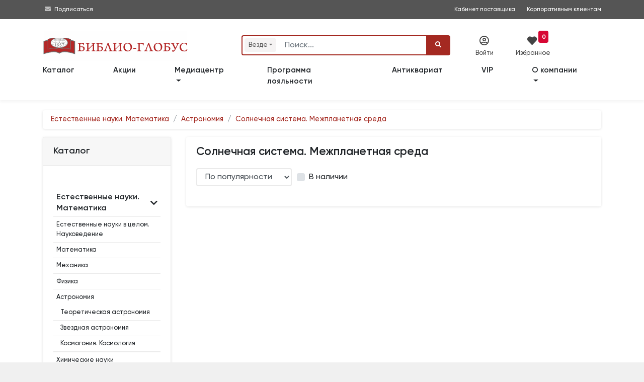

--- FILE ---
content_type: text/html; charset=utf-8
request_url: https://www.google.com/recaptcha/api2/anchor?ar=1&k=6LeAtKsiAAAAAB2-39qRtUXN68LwgjmLeY5q8I33&co=aHR0cHM6Ly93d3cuYmlibGlvLWdsb2J1cy5ydTo0NDM.&hl=en&v=N67nZn4AqZkNcbeMu4prBgzg&size=invisible&anchor-ms=20000&execute-ms=30000&cb=u4ygijhy1iy
body_size: 48636
content:
<!DOCTYPE HTML><html dir="ltr" lang="en"><head><meta http-equiv="Content-Type" content="text/html; charset=UTF-8">
<meta http-equiv="X-UA-Compatible" content="IE=edge">
<title>reCAPTCHA</title>
<style type="text/css">
/* cyrillic-ext */
@font-face {
  font-family: 'Roboto';
  font-style: normal;
  font-weight: 400;
  font-stretch: 100%;
  src: url(//fonts.gstatic.com/s/roboto/v48/KFO7CnqEu92Fr1ME7kSn66aGLdTylUAMa3GUBHMdazTgWw.woff2) format('woff2');
  unicode-range: U+0460-052F, U+1C80-1C8A, U+20B4, U+2DE0-2DFF, U+A640-A69F, U+FE2E-FE2F;
}
/* cyrillic */
@font-face {
  font-family: 'Roboto';
  font-style: normal;
  font-weight: 400;
  font-stretch: 100%;
  src: url(//fonts.gstatic.com/s/roboto/v48/KFO7CnqEu92Fr1ME7kSn66aGLdTylUAMa3iUBHMdazTgWw.woff2) format('woff2');
  unicode-range: U+0301, U+0400-045F, U+0490-0491, U+04B0-04B1, U+2116;
}
/* greek-ext */
@font-face {
  font-family: 'Roboto';
  font-style: normal;
  font-weight: 400;
  font-stretch: 100%;
  src: url(//fonts.gstatic.com/s/roboto/v48/KFO7CnqEu92Fr1ME7kSn66aGLdTylUAMa3CUBHMdazTgWw.woff2) format('woff2');
  unicode-range: U+1F00-1FFF;
}
/* greek */
@font-face {
  font-family: 'Roboto';
  font-style: normal;
  font-weight: 400;
  font-stretch: 100%;
  src: url(//fonts.gstatic.com/s/roboto/v48/KFO7CnqEu92Fr1ME7kSn66aGLdTylUAMa3-UBHMdazTgWw.woff2) format('woff2');
  unicode-range: U+0370-0377, U+037A-037F, U+0384-038A, U+038C, U+038E-03A1, U+03A3-03FF;
}
/* math */
@font-face {
  font-family: 'Roboto';
  font-style: normal;
  font-weight: 400;
  font-stretch: 100%;
  src: url(//fonts.gstatic.com/s/roboto/v48/KFO7CnqEu92Fr1ME7kSn66aGLdTylUAMawCUBHMdazTgWw.woff2) format('woff2');
  unicode-range: U+0302-0303, U+0305, U+0307-0308, U+0310, U+0312, U+0315, U+031A, U+0326-0327, U+032C, U+032F-0330, U+0332-0333, U+0338, U+033A, U+0346, U+034D, U+0391-03A1, U+03A3-03A9, U+03B1-03C9, U+03D1, U+03D5-03D6, U+03F0-03F1, U+03F4-03F5, U+2016-2017, U+2034-2038, U+203C, U+2040, U+2043, U+2047, U+2050, U+2057, U+205F, U+2070-2071, U+2074-208E, U+2090-209C, U+20D0-20DC, U+20E1, U+20E5-20EF, U+2100-2112, U+2114-2115, U+2117-2121, U+2123-214F, U+2190, U+2192, U+2194-21AE, U+21B0-21E5, U+21F1-21F2, U+21F4-2211, U+2213-2214, U+2216-22FF, U+2308-230B, U+2310, U+2319, U+231C-2321, U+2336-237A, U+237C, U+2395, U+239B-23B7, U+23D0, U+23DC-23E1, U+2474-2475, U+25AF, U+25B3, U+25B7, U+25BD, U+25C1, U+25CA, U+25CC, U+25FB, U+266D-266F, U+27C0-27FF, U+2900-2AFF, U+2B0E-2B11, U+2B30-2B4C, U+2BFE, U+3030, U+FF5B, U+FF5D, U+1D400-1D7FF, U+1EE00-1EEFF;
}
/* symbols */
@font-face {
  font-family: 'Roboto';
  font-style: normal;
  font-weight: 400;
  font-stretch: 100%;
  src: url(//fonts.gstatic.com/s/roboto/v48/KFO7CnqEu92Fr1ME7kSn66aGLdTylUAMaxKUBHMdazTgWw.woff2) format('woff2');
  unicode-range: U+0001-000C, U+000E-001F, U+007F-009F, U+20DD-20E0, U+20E2-20E4, U+2150-218F, U+2190, U+2192, U+2194-2199, U+21AF, U+21E6-21F0, U+21F3, U+2218-2219, U+2299, U+22C4-22C6, U+2300-243F, U+2440-244A, U+2460-24FF, U+25A0-27BF, U+2800-28FF, U+2921-2922, U+2981, U+29BF, U+29EB, U+2B00-2BFF, U+4DC0-4DFF, U+FFF9-FFFB, U+10140-1018E, U+10190-1019C, U+101A0, U+101D0-101FD, U+102E0-102FB, U+10E60-10E7E, U+1D2C0-1D2D3, U+1D2E0-1D37F, U+1F000-1F0FF, U+1F100-1F1AD, U+1F1E6-1F1FF, U+1F30D-1F30F, U+1F315, U+1F31C, U+1F31E, U+1F320-1F32C, U+1F336, U+1F378, U+1F37D, U+1F382, U+1F393-1F39F, U+1F3A7-1F3A8, U+1F3AC-1F3AF, U+1F3C2, U+1F3C4-1F3C6, U+1F3CA-1F3CE, U+1F3D4-1F3E0, U+1F3ED, U+1F3F1-1F3F3, U+1F3F5-1F3F7, U+1F408, U+1F415, U+1F41F, U+1F426, U+1F43F, U+1F441-1F442, U+1F444, U+1F446-1F449, U+1F44C-1F44E, U+1F453, U+1F46A, U+1F47D, U+1F4A3, U+1F4B0, U+1F4B3, U+1F4B9, U+1F4BB, U+1F4BF, U+1F4C8-1F4CB, U+1F4D6, U+1F4DA, U+1F4DF, U+1F4E3-1F4E6, U+1F4EA-1F4ED, U+1F4F7, U+1F4F9-1F4FB, U+1F4FD-1F4FE, U+1F503, U+1F507-1F50B, U+1F50D, U+1F512-1F513, U+1F53E-1F54A, U+1F54F-1F5FA, U+1F610, U+1F650-1F67F, U+1F687, U+1F68D, U+1F691, U+1F694, U+1F698, U+1F6AD, U+1F6B2, U+1F6B9-1F6BA, U+1F6BC, U+1F6C6-1F6CF, U+1F6D3-1F6D7, U+1F6E0-1F6EA, U+1F6F0-1F6F3, U+1F6F7-1F6FC, U+1F700-1F7FF, U+1F800-1F80B, U+1F810-1F847, U+1F850-1F859, U+1F860-1F887, U+1F890-1F8AD, U+1F8B0-1F8BB, U+1F8C0-1F8C1, U+1F900-1F90B, U+1F93B, U+1F946, U+1F984, U+1F996, U+1F9E9, U+1FA00-1FA6F, U+1FA70-1FA7C, U+1FA80-1FA89, U+1FA8F-1FAC6, U+1FACE-1FADC, U+1FADF-1FAE9, U+1FAF0-1FAF8, U+1FB00-1FBFF;
}
/* vietnamese */
@font-face {
  font-family: 'Roboto';
  font-style: normal;
  font-weight: 400;
  font-stretch: 100%;
  src: url(//fonts.gstatic.com/s/roboto/v48/KFO7CnqEu92Fr1ME7kSn66aGLdTylUAMa3OUBHMdazTgWw.woff2) format('woff2');
  unicode-range: U+0102-0103, U+0110-0111, U+0128-0129, U+0168-0169, U+01A0-01A1, U+01AF-01B0, U+0300-0301, U+0303-0304, U+0308-0309, U+0323, U+0329, U+1EA0-1EF9, U+20AB;
}
/* latin-ext */
@font-face {
  font-family: 'Roboto';
  font-style: normal;
  font-weight: 400;
  font-stretch: 100%;
  src: url(//fonts.gstatic.com/s/roboto/v48/KFO7CnqEu92Fr1ME7kSn66aGLdTylUAMa3KUBHMdazTgWw.woff2) format('woff2');
  unicode-range: U+0100-02BA, U+02BD-02C5, U+02C7-02CC, U+02CE-02D7, U+02DD-02FF, U+0304, U+0308, U+0329, U+1D00-1DBF, U+1E00-1E9F, U+1EF2-1EFF, U+2020, U+20A0-20AB, U+20AD-20C0, U+2113, U+2C60-2C7F, U+A720-A7FF;
}
/* latin */
@font-face {
  font-family: 'Roboto';
  font-style: normal;
  font-weight: 400;
  font-stretch: 100%;
  src: url(//fonts.gstatic.com/s/roboto/v48/KFO7CnqEu92Fr1ME7kSn66aGLdTylUAMa3yUBHMdazQ.woff2) format('woff2');
  unicode-range: U+0000-00FF, U+0131, U+0152-0153, U+02BB-02BC, U+02C6, U+02DA, U+02DC, U+0304, U+0308, U+0329, U+2000-206F, U+20AC, U+2122, U+2191, U+2193, U+2212, U+2215, U+FEFF, U+FFFD;
}
/* cyrillic-ext */
@font-face {
  font-family: 'Roboto';
  font-style: normal;
  font-weight: 500;
  font-stretch: 100%;
  src: url(//fonts.gstatic.com/s/roboto/v48/KFO7CnqEu92Fr1ME7kSn66aGLdTylUAMa3GUBHMdazTgWw.woff2) format('woff2');
  unicode-range: U+0460-052F, U+1C80-1C8A, U+20B4, U+2DE0-2DFF, U+A640-A69F, U+FE2E-FE2F;
}
/* cyrillic */
@font-face {
  font-family: 'Roboto';
  font-style: normal;
  font-weight: 500;
  font-stretch: 100%;
  src: url(//fonts.gstatic.com/s/roboto/v48/KFO7CnqEu92Fr1ME7kSn66aGLdTylUAMa3iUBHMdazTgWw.woff2) format('woff2');
  unicode-range: U+0301, U+0400-045F, U+0490-0491, U+04B0-04B1, U+2116;
}
/* greek-ext */
@font-face {
  font-family: 'Roboto';
  font-style: normal;
  font-weight: 500;
  font-stretch: 100%;
  src: url(//fonts.gstatic.com/s/roboto/v48/KFO7CnqEu92Fr1ME7kSn66aGLdTylUAMa3CUBHMdazTgWw.woff2) format('woff2');
  unicode-range: U+1F00-1FFF;
}
/* greek */
@font-face {
  font-family: 'Roboto';
  font-style: normal;
  font-weight: 500;
  font-stretch: 100%;
  src: url(//fonts.gstatic.com/s/roboto/v48/KFO7CnqEu92Fr1ME7kSn66aGLdTylUAMa3-UBHMdazTgWw.woff2) format('woff2');
  unicode-range: U+0370-0377, U+037A-037F, U+0384-038A, U+038C, U+038E-03A1, U+03A3-03FF;
}
/* math */
@font-face {
  font-family: 'Roboto';
  font-style: normal;
  font-weight: 500;
  font-stretch: 100%;
  src: url(//fonts.gstatic.com/s/roboto/v48/KFO7CnqEu92Fr1ME7kSn66aGLdTylUAMawCUBHMdazTgWw.woff2) format('woff2');
  unicode-range: U+0302-0303, U+0305, U+0307-0308, U+0310, U+0312, U+0315, U+031A, U+0326-0327, U+032C, U+032F-0330, U+0332-0333, U+0338, U+033A, U+0346, U+034D, U+0391-03A1, U+03A3-03A9, U+03B1-03C9, U+03D1, U+03D5-03D6, U+03F0-03F1, U+03F4-03F5, U+2016-2017, U+2034-2038, U+203C, U+2040, U+2043, U+2047, U+2050, U+2057, U+205F, U+2070-2071, U+2074-208E, U+2090-209C, U+20D0-20DC, U+20E1, U+20E5-20EF, U+2100-2112, U+2114-2115, U+2117-2121, U+2123-214F, U+2190, U+2192, U+2194-21AE, U+21B0-21E5, U+21F1-21F2, U+21F4-2211, U+2213-2214, U+2216-22FF, U+2308-230B, U+2310, U+2319, U+231C-2321, U+2336-237A, U+237C, U+2395, U+239B-23B7, U+23D0, U+23DC-23E1, U+2474-2475, U+25AF, U+25B3, U+25B7, U+25BD, U+25C1, U+25CA, U+25CC, U+25FB, U+266D-266F, U+27C0-27FF, U+2900-2AFF, U+2B0E-2B11, U+2B30-2B4C, U+2BFE, U+3030, U+FF5B, U+FF5D, U+1D400-1D7FF, U+1EE00-1EEFF;
}
/* symbols */
@font-face {
  font-family: 'Roboto';
  font-style: normal;
  font-weight: 500;
  font-stretch: 100%;
  src: url(//fonts.gstatic.com/s/roboto/v48/KFO7CnqEu92Fr1ME7kSn66aGLdTylUAMaxKUBHMdazTgWw.woff2) format('woff2');
  unicode-range: U+0001-000C, U+000E-001F, U+007F-009F, U+20DD-20E0, U+20E2-20E4, U+2150-218F, U+2190, U+2192, U+2194-2199, U+21AF, U+21E6-21F0, U+21F3, U+2218-2219, U+2299, U+22C4-22C6, U+2300-243F, U+2440-244A, U+2460-24FF, U+25A0-27BF, U+2800-28FF, U+2921-2922, U+2981, U+29BF, U+29EB, U+2B00-2BFF, U+4DC0-4DFF, U+FFF9-FFFB, U+10140-1018E, U+10190-1019C, U+101A0, U+101D0-101FD, U+102E0-102FB, U+10E60-10E7E, U+1D2C0-1D2D3, U+1D2E0-1D37F, U+1F000-1F0FF, U+1F100-1F1AD, U+1F1E6-1F1FF, U+1F30D-1F30F, U+1F315, U+1F31C, U+1F31E, U+1F320-1F32C, U+1F336, U+1F378, U+1F37D, U+1F382, U+1F393-1F39F, U+1F3A7-1F3A8, U+1F3AC-1F3AF, U+1F3C2, U+1F3C4-1F3C6, U+1F3CA-1F3CE, U+1F3D4-1F3E0, U+1F3ED, U+1F3F1-1F3F3, U+1F3F5-1F3F7, U+1F408, U+1F415, U+1F41F, U+1F426, U+1F43F, U+1F441-1F442, U+1F444, U+1F446-1F449, U+1F44C-1F44E, U+1F453, U+1F46A, U+1F47D, U+1F4A3, U+1F4B0, U+1F4B3, U+1F4B9, U+1F4BB, U+1F4BF, U+1F4C8-1F4CB, U+1F4D6, U+1F4DA, U+1F4DF, U+1F4E3-1F4E6, U+1F4EA-1F4ED, U+1F4F7, U+1F4F9-1F4FB, U+1F4FD-1F4FE, U+1F503, U+1F507-1F50B, U+1F50D, U+1F512-1F513, U+1F53E-1F54A, U+1F54F-1F5FA, U+1F610, U+1F650-1F67F, U+1F687, U+1F68D, U+1F691, U+1F694, U+1F698, U+1F6AD, U+1F6B2, U+1F6B9-1F6BA, U+1F6BC, U+1F6C6-1F6CF, U+1F6D3-1F6D7, U+1F6E0-1F6EA, U+1F6F0-1F6F3, U+1F6F7-1F6FC, U+1F700-1F7FF, U+1F800-1F80B, U+1F810-1F847, U+1F850-1F859, U+1F860-1F887, U+1F890-1F8AD, U+1F8B0-1F8BB, U+1F8C0-1F8C1, U+1F900-1F90B, U+1F93B, U+1F946, U+1F984, U+1F996, U+1F9E9, U+1FA00-1FA6F, U+1FA70-1FA7C, U+1FA80-1FA89, U+1FA8F-1FAC6, U+1FACE-1FADC, U+1FADF-1FAE9, U+1FAF0-1FAF8, U+1FB00-1FBFF;
}
/* vietnamese */
@font-face {
  font-family: 'Roboto';
  font-style: normal;
  font-weight: 500;
  font-stretch: 100%;
  src: url(//fonts.gstatic.com/s/roboto/v48/KFO7CnqEu92Fr1ME7kSn66aGLdTylUAMa3OUBHMdazTgWw.woff2) format('woff2');
  unicode-range: U+0102-0103, U+0110-0111, U+0128-0129, U+0168-0169, U+01A0-01A1, U+01AF-01B0, U+0300-0301, U+0303-0304, U+0308-0309, U+0323, U+0329, U+1EA0-1EF9, U+20AB;
}
/* latin-ext */
@font-face {
  font-family: 'Roboto';
  font-style: normal;
  font-weight: 500;
  font-stretch: 100%;
  src: url(//fonts.gstatic.com/s/roboto/v48/KFO7CnqEu92Fr1ME7kSn66aGLdTylUAMa3KUBHMdazTgWw.woff2) format('woff2');
  unicode-range: U+0100-02BA, U+02BD-02C5, U+02C7-02CC, U+02CE-02D7, U+02DD-02FF, U+0304, U+0308, U+0329, U+1D00-1DBF, U+1E00-1E9F, U+1EF2-1EFF, U+2020, U+20A0-20AB, U+20AD-20C0, U+2113, U+2C60-2C7F, U+A720-A7FF;
}
/* latin */
@font-face {
  font-family: 'Roboto';
  font-style: normal;
  font-weight: 500;
  font-stretch: 100%;
  src: url(//fonts.gstatic.com/s/roboto/v48/KFO7CnqEu92Fr1ME7kSn66aGLdTylUAMa3yUBHMdazQ.woff2) format('woff2');
  unicode-range: U+0000-00FF, U+0131, U+0152-0153, U+02BB-02BC, U+02C6, U+02DA, U+02DC, U+0304, U+0308, U+0329, U+2000-206F, U+20AC, U+2122, U+2191, U+2193, U+2212, U+2215, U+FEFF, U+FFFD;
}
/* cyrillic-ext */
@font-face {
  font-family: 'Roboto';
  font-style: normal;
  font-weight: 900;
  font-stretch: 100%;
  src: url(//fonts.gstatic.com/s/roboto/v48/KFO7CnqEu92Fr1ME7kSn66aGLdTylUAMa3GUBHMdazTgWw.woff2) format('woff2');
  unicode-range: U+0460-052F, U+1C80-1C8A, U+20B4, U+2DE0-2DFF, U+A640-A69F, U+FE2E-FE2F;
}
/* cyrillic */
@font-face {
  font-family: 'Roboto';
  font-style: normal;
  font-weight: 900;
  font-stretch: 100%;
  src: url(//fonts.gstatic.com/s/roboto/v48/KFO7CnqEu92Fr1ME7kSn66aGLdTylUAMa3iUBHMdazTgWw.woff2) format('woff2');
  unicode-range: U+0301, U+0400-045F, U+0490-0491, U+04B0-04B1, U+2116;
}
/* greek-ext */
@font-face {
  font-family: 'Roboto';
  font-style: normal;
  font-weight: 900;
  font-stretch: 100%;
  src: url(//fonts.gstatic.com/s/roboto/v48/KFO7CnqEu92Fr1ME7kSn66aGLdTylUAMa3CUBHMdazTgWw.woff2) format('woff2');
  unicode-range: U+1F00-1FFF;
}
/* greek */
@font-face {
  font-family: 'Roboto';
  font-style: normal;
  font-weight: 900;
  font-stretch: 100%;
  src: url(//fonts.gstatic.com/s/roboto/v48/KFO7CnqEu92Fr1ME7kSn66aGLdTylUAMa3-UBHMdazTgWw.woff2) format('woff2');
  unicode-range: U+0370-0377, U+037A-037F, U+0384-038A, U+038C, U+038E-03A1, U+03A3-03FF;
}
/* math */
@font-face {
  font-family: 'Roboto';
  font-style: normal;
  font-weight: 900;
  font-stretch: 100%;
  src: url(//fonts.gstatic.com/s/roboto/v48/KFO7CnqEu92Fr1ME7kSn66aGLdTylUAMawCUBHMdazTgWw.woff2) format('woff2');
  unicode-range: U+0302-0303, U+0305, U+0307-0308, U+0310, U+0312, U+0315, U+031A, U+0326-0327, U+032C, U+032F-0330, U+0332-0333, U+0338, U+033A, U+0346, U+034D, U+0391-03A1, U+03A3-03A9, U+03B1-03C9, U+03D1, U+03D5-03D6, U+03F0-03F1, U+03F4-03F5, U+2016-2017, U+2034-2038, U+203C, U+2040, U+2043, U+2047, U+2050, U+2057, U+205F, U+2070-2071, U+2074-208E, U+2090-209C, U+20D0-20DC, U+20E1, U+20E5-20EF, U+2100-2112, U+2114-2115, U+2117-2121, U+2123-214F, U+2190, U+2192, U+2194-21AE, U+21B0-21E5, U+21F1-21F2, U+21F4-2211, U+2213-2214, U+2216-22FF, U+2308-230B, U+2310, U+2319, U+231C-2321, U+2336-237A, U+237C, U+2395, U+239B-23B7, U+23D0, U+23DC-23E1, U+2474-2475, U+25AF, U+25B3, U+25B7, U+25BD, U+25C1, U+25CA, U+25CC, U+25FB, U+266D-266F, U+27C0-27FF, U+2900-2AFF, U+2B0E-2B11, U+2B30-2B4C, U+2BFE, U+3030, U+FF5B, U+FF5D, U+1D400-1D7FF, U+1EE00-1EEFF;
}
/* symbols */
@font-face {
  font-family: 'Roboto';
  font-style: normal;
  font-weight: 900;
  font-stretch: 100%;
  src: url(//fonts.gstatic.com/s/roboto/v48/KFO7CnqEu92Fr1ME7kSn66aGLdTylUAMaxKUBHMdazTgWw.woff2) format('woff2');
  unicode-range: U+0001-000C, U+000E-001F, U+007F-009F, U+20DD-20E0, U+20E2-20E4, U+2150-218F, U+2190, U+2192, U+2194-2199, U+21AF, U+21E6-21F0, U+21F3, U+2218-2219, U+2299, U+22C4-22C6, U+2300-243F, U+2440-244A, U+2460-24FF, U+25A0-27BF, U+2800-28FF, U+2921-2922, U+2981, U+29BF, U+29EB, U+2B00-2BFF, U+4DC0-4DFF, U+FFF9-FFFB, U+10140-1018E, U+10190-1019C, U+101A0, U+101D0-101FD, U+102E0-102FB, U+10E60-10E7E, U+1D2C0-1D2D3, U+1D2E0-1D37F, U+1F000-1F0FF, U+1F100-1F1AD, U+1F1E6-1F1FF, U+1F30D-1F30F, U+1F315, U+1F31C, U+1F31E, U+1F320-1F32C, U+1F336, U+1F378, U+1F37D, U+1F382, U+1F393-1F39F, U+1F3A7-1F3A8, U+1F3AC-1F3AF, U+1F3C2, U+1F3C4-1F3C6, U+1F3CA-1F3CE, U+1F3D4-1F3E0, U+1F3ED, U+1F3F1-1F3F3, U+1F3F5-1F3F7, U+1F408, U+1F415, U+1F41F, U+1F426, U+1F43F, U+1F441-1F442, U+1F444, U+1F446-1F449, U+1F44C-1F44E, U+1F453, U+1F46A, U+1F47D, U+1F4A3, U+1F4B0, U+1F4B3, U+1F4B9, U+1F4BB, U+1F4BF, U+1F4C8-1F4CB, U+1F4D6, U+1F4DA, U+1F4DF, U+1F4E3-1F4E6, U+1F4EA-1F4ED, U+1F4F7, U+1F4F9-1F4FB, U+1F4FD-1F4FE, U+1F503, U+1F507-1F50B, U+1F50D, U+1F512-1F513, U+1F53E-1F54A, U+1F54F-1F5FA, U+1F610, U+1F650-1F67F, U+1F687, U+1F68D, U+1F691, U+1F694, U+1F698, U+1F6AD, U+1F6B2, U+1F6B9-1F6BA, U+1F6BC, U+1F6C6-1F6CF, U+1F6D3-1F6D7, U+1F6E0-1F6EA, U+1F6F0-1F6F3, U+1F6F7-1F6FC, U+1F700-1F7FF, U+1F800-1F80B, U+1F810-1F847, U+1F850-1F859, U+1F860-1F887, U+1F890-1F8AD, U+1F8B0-1F8BB, U+1F8C0-1F8C1, U+1F900-1F90B, U+1F93B, U+1F946, U+1F984, U+1F996, U+1F9E9, U+1FA00-1FA6F, U+1FA70-1FA7C, U+1FA80-1FA89, U+1FA8F-1FAC6, U+1FACE-1FADC, U+1FADF-1FAE9, U+1FAF0-1FAF8, U+1FB00-1FBFF;
}
/* vietnamese */
@font-face {
  font-family: 'Roboto';
  font-style: normal;
  font-weight: 900;
  font-stretch: 100%;
  src: url(//fonts.gstatic.com/s/roboto/v48/KFO7CnqEu92Fr1ME7kSn66aGLdTylUAMa3OUBHMdazTgWw.woff2) format('woff2');
  unicode-range: U+0102-0103, U+0110-0111, U+0128-0129, U+0168-0169, U+01A0-01A1, U+01AF-01B0, U+0300-0301, U+0303-0304, U+0308-0309, U+0323, U+0329, U+1EA0-1EF9, U+20AB;
}
/* latin-ext */
@font-face {
  font-family: 'Roboto';
  font-style: normal;
  font-weight: 900;
  font-stretch: 100%;
  src: url(//fonts.gstatic.com/s/roboto/v48/KFO7CnqEu92Fr1ME7kSn66aGLdTylUAMa3KUBHMdazTgWw.woff2) format('woff2');
  unicode-range: U+0100-02BA, U+02BD-02C5, U+02C7-02CC, U+02CE-02D7, U+02DD-02FF, U+0304, U+0308, U+0329, U+1D00-1DBF, U+1E00-1E9F, U+1EF2-1EFF, U+2020, U+20A0-20AB, U+20AD-20C0, U+2113, U+2C60-2C7F, U+A720-A7FF;
}
/* latin */
@font-face {
  font-family: 'Roboto';
  font-style: normal;
  font-weight: 900;
  font-stretch: 100%;
  src: url(//fonts.gstatic.com/s/roboto/v48/KFO7CnqEu92Fr1ME7kSn66aGLdTylUAMa3yUBHMdazQ.woff2) format('woff2');
  unicode-range: U+0000-00FF, U+0131, U+0152-0153, U+02BB-02BC, U+02C6, U+02DA, U+02DC, U+0304, U+0308, U+0329, U+2000-206F, U+20AC, U+2122, U+2191, U+2193, U+2212, U+2215, U+FEFF, U+FFFD;
}

</style>
<link rel="stylesheet" type="text/css" href="https://www.gstatic.com/recaptcha/releases/N67nZn4AqZkNcbeMu4prBgzg/styles__ltr.css">
<script nonce="pIXVwlmiTk1-lVX_aEV1QQ" type="text/javascript">window['__recaptcha_api'] = 'https://www.google.com/recaptcha/api2/';</script>
<script type="text/javascript" src="https://www.gstatic.com/recaptcha/releases/N67nZn4AqZkNcbeMu4prBgzg/recaptcha__en.js" nonce="pIXVwlmiTk1-lVX_aEV1QQ">
      
    </script></head>
<body><div id="rc-anchor-alert" class="rc-anchor-alert"></div>
<input type="hidden" id="recaptcha-token" value="[base64]">
<script type="text/javascript" nonce="pIXVwlmiTk1-lVX_aEV1QQ">
      recaptcha.anchor.Main.init("[\x22ainput\x22,[\x22bgdata\x22,\x22\x22,\[base64]/[base64]/[base64]/[base64]/[base64]/UltsKytdPUU6KEU8MjA0OD9SW2wrK109RT4+NnwxOTI6KChFJjY0NTEyKT09NTUyOTYmJk0rMTxjLmxlbmd0aCYmKGMuY2hhckNvZGVBdChNKzEpJjY0NTEyKT09NTYzMjA/[base64]/[base64]/[base64]/[base64]/[base64]/[base64]/[base64]\x22,\[base64]\x22,\x22YsOzwq1Ef3ZHw7tLB3LDoMOBw6jDo8OZBmDCgDbDu27ChsOowpg8UCHDuMObw6xXw6zDjV4oFcKJw7EaCzfDsnJ9wovCo8OLHcK2VcKVw6YPU8Ogw4XDg8Okw7JYbMKPw4DDoQZ4TMKgwpTCil7CpsKOSXN/Q8OBIsK0w5VrCsKuwpQzUVk8w6sjwr0fw5/ChQvDssKHOH8cwpUTw747wpgRw61hJsKkcMKwVcORwoMww4o3wonDkH96wrV1w6nCuBnCuCYLdxV+w4tEMMKVwrDCg8Oewo7DrsKYw4EnwoxIw5xuw4EJw7bCkFTCrcKENsK+Vk1/e8KMwrJ/T8OWFhpWRcO2cQvCtDgUwq9tXsK9JFvCvzfCosKKH8O/w6/DunjDqiHDuwNnOsO6w6LCnUlXfEPCkMKINsK7w68Kw4Fhw7HCpMKeDnQTN3l6DcKiRsOSKcOSV8OyazN/AhpQwpkLDMKufcKHZcO+wovDl8OQw4U0wqvCgCwiw4gLw4vCjcKKa8KjDE8awobCpRQNUVFMXAwgw4t5QMO3w4HDvznDhFnCtWs4IcOnJcKRw6nDtsKdRh7DqcKEQnXDoMORBMOHLjAvN8Orwp7DssK9wrDCmmDDv8OvOcKXw6rDu8K3f8KMPsKow7VeN20Gw4DCo0/[base64]/wpTCuEUAw6t/W8OSwpw1woo0WR9fwpYdEQkfAxDCoMO1w5A8w4XCjlRZLMK6acK8wpNVDj3CqSYMw7ERBcOnwohXBE/DtMO1woEuQHArwrvCvGwpB08XwqBqWsKNS8OcE1ZFSMObDTzDjEzCiyckIjRFW8Oxw5bCtUdPw4w4Cm0Qwr13QGvCvAXClcOkdFFXUsOQDcO+wqkiwqbCisK+ZGBDw4LCnFxTwrkdKMOgdgwwUSI6UcKWw6/DhcO3wrTCrsO6w4dhwppCRDjDkMKDZW7Cqy5PwrVlbcKNwr7CgcKbw5LDrsOIw5Aiwq8Bw6nDiMK/KcK8wpbDlkJ6RGLCqsOew4R+w70mwpo9wqHCqDEhQARNM3hTSsOaNcOYW8KDwr/[base64]/CilUOLz3CsMKCw73DqSvDl8Kyw4TCqDR9w4RXasKMAV9mWsOwRsOKw7/CjyTCkGkKOkDCiMKWNEt9CHU6w5fCm8OiOMO2w6I+w50FRXtSf8KGasKuwrDDucKWG8Kzwp0/woLDl3HDrcOew4fDsm8Pwqgbw6DCrsKEHVo7L8KTC8KIScOzwqlmw68tIQ3Dj3QoZsK0w4U1wqjDth3CkTrDgUvCl8O9wrHCvMOGfx8becOnw7/DrsOGw4DCvcK1DibCn2HDqcOHTsOSw7RXwofCscO5w5tmw6BbUjIKw7/[base64]/OXvDpRFlaQIGwp41w6zDtj1mM8OGw6N9J8KvZTYPw78JQsKsw44OwplXOElgQsOewqhpQmzDjMK6MsKww68LFcODwq4qSEbDpnHCszXDnCTDk01Aw4QSbcO8wrEBw6gqQUTCl8O4KcKcw4/DgHHDqilEw7fDtE7DtnjCtMObw4PCiww8Vl/Dk8O1wp1QwptYDMK0DGbCl8KrwpHDhBgnK3HDtsOGw75fA3TCl8OIwp8Bw7jDnMOYV2pbbsKZw6tdwpnDocOQJMKCw5PCrMK3w6ViZFNDwrDCtS7CvcK2wqLChcKlHsOtwofCmxlPw7TCiFMfwp/CvlQhwoMSwqvDoFMOwpMow4XCo8OjdRPDuGjCuwPCkAEEw4DDnGHDsDrDgGPCgcKfw6DCj38fXsOrwp/[base64]/ClCtjw79Lw6TCp8OsEm0Cw7k1wq/CqT3DoQ7CoQHDrsOYXRvCtHAxI146w6p5woPCmcOCVitww70WaAckRV8zNDnDhsKKw63DrlzDi0xEFTdgwq7Di0nDiwLCpMKTWlnCtsKHJx/DscOeMm42IQsrNy9fEnDDkwtSwplPwqcnKsOCZsOCwpHDuRUROMOGXzjClMOgwpDDhcOswojChsKqw6PDpVnDm8KfGsKlwq1iw5vCiUvDrH/[base64]/CmVfDn8KYwooATMO9w43DusOeGxvDmsKGV1DDkDwpwovDjQ8vw59GwrgGw7IEwpfDmMOxEcOqw7JjbwlhXcO+w55/wr4QeCJ/NSTDt3jCpURfw4XCnRxqGn0jw7Faw5XDscO9ccKQw5LCmcKIBcO/BMOVwpIDw7vCmX5aw4R9wpB1NsOtw6XCn8O5SQXCoMKKwqV1OsO1wpLCjcKfL8O/[base64]/DpinDpcOIScOIwpnCtlDDlcKRwq7CnEg0woTCqTvDr8Kkw6kpYsOOP8Oqw7TDrn52OcOYw4YrPsKGwppww5s/[base64]/CoVDDvT0mw4k3wotqwrjCnDUWw6QBwrZNw7bDncKSwpUdSClOZy4kXmvDpFbCqMO9woZdw7ZzKcOtwpFaZjBuw54ew5rDusKowoBuQHzDocK4UcOEasKRw5nChsO1RHXDgAsQEMKDTcOsworCglkgPyc5PcKfd8KiOMKwwoZrwqvCj8KPLgHCrsKiwq10wrgOw5/[base64]/DksOLw49dXlPCs8Ogw6HCnXXDssO+wovDpz/ClsOzVMOhemAYA1/DqTTCmsK3WMKDMsKxcG9UEiA9w7tDw7PCq8KPbMOyN8K2wrtncXoowpJcFWLDkDlSN2rCqCjCosKfwrfDk8OCw4pVLmjDk8Kzw6/DqjgowqclUMK5w7nDl0XCmyBMP8KCw7khYn8rAsOWNMKaHG3DvQ3Ch0Qbw5LChiJhw4vDixl7w5jDijY3VB0/ElfCpMKhITtcW8KMWioOwpB7MDAFVk47Oz88w6PDpsKlwqzDk17DhxVzwoAzw7zCtX/CnMKYw70sLXMwDcOmwpjDp1Rxw7XCjcKqcGvDv8O/HcKowqktwovDoUEfTDUgCEPCkRxbAsOJwr0kw6lwwopewqTCqcKYw7B2THATH8KkwpF+UcKCO8OvAQPDpUEjwo7CqHvDosKdbEPDh8OdwoHCrmYfwpXCosKeUcOMwobDuE81LQjCsMKpwrrCvMKyZBhWYA0absKpw6jDvsKNw5TCpnnDmwbDr8Kcw6LDm1huQMKuVsO/YEtJeMO7wqMfwpo+ZEzDlMOmZjIFKsKVwrPCuQc8w69BICQ1d07CsT/Ct8Krw5fDocOCNSHDt8KHw6rDr8KfKSpsFWLCu8OjY3/CjB5Bwptkw70ALnfDo8OYwp5RF11sPMKlw5JhNcK0w6JVFG9dKTPDmH4id8Kzwoliwo/CoXHCpcOcwpFvQ8KmZSRoI0sqwqbDrMOXXsKNw47DgBtjSG/[base64]/Cv8KGDMOfZCdtNsOzZ8O/KHzCiHBkwpsLwqAbecOJw4/[base64]/DuG9iKE3CqhFTwrHDrsOyQhXCm8KAY8KLMMOAworDggp6wp7CpWk2O0/DpcOVKnl1dkxEwolcwoApEsOMKcKLaQ5bEyjDrMKYWjojwoktw7BkDcKRDn40wpvDiwFTw4PCmVRbwq3ChMKyait+YnQ7HxtGwpnDssOew6Vjw7bDihXDscO9a8OEIF/DicKeYcKbwrrCmzvChcOaTMKqYlzCuyLDiMO2NwvCuD3DvcOTe8OjK1kFZ0UNBHrCiMKrw7cIwrY4FAphw7XCq8KXw47DscKew7vCiyMNK8OBIyXDrQphw6PCg8OeHcODwrrCuj7Ci8KBw7dLRMKGw7TDtsO/fHshe8KVwrnCt0QFYmI0w5zDlMOPw7wXfmzDr8Kww7vDvcOswqvCgmwFw7V5wq7DpD/Ds8OATG1QYE0Gw6FiXcK6w5tSUGPDo8K1wqXCgQ0jRMKRe8KZw5kGwrtiA8KxTXDDqy0QIcKUw5VHw44CQn87wqATbFvCqzHDmMODw61NCcKvc0TDq8O1w4LCvRnCksONw5bCuMO5dMO/IlDDtMKgw6DCsTQ9YyHDnWXDhRvDn8Opc31VesKOMMO5KmtiLCoww5JrdgHCo0ByAWFpF8OIGQPCrsObwpPDrgYYEsO1aiPChTTDpMKxL0ZCwpsvFULCtFwZw6jDlC7DocKldwLCrMOnw6o9PsOxKcObQFfCnyYVwoTDnRLChsK/[base64]/[base64]/[base64]/Cv8OeE8KZworCt2LDscO/bcOoIFJsMQx/GcObwrPCq1LCp8OeVsO/w5nCpSPDjMOMwqAWwpgqw5scOsKVCCHDqMKvw6TClMOFw7FBw7AnLwXDt3wfGsOlw4bCmVnDqcKZWcO9b8KPw7lew43DmRjDnnhET8K0b8ONFUpiHcK8IMOjwpQFEsO9eX/DqsKzw4bDucKcTV3Dv1EiZMKtEgjDvMOjw4wEw7ZdBRkDRcKmC8Kmw6fDocOlw6rCncOcw7/Cl3/Dt8KSw6deOB7CtU3Du8KXTcOGw6/DkEBYwrbDkjcPwr/DtlXDrSsZc8Oiw4gqw5xZw4HCk8Oww5TCnVJneSrCqMOkOUxIUcOYw68dAjLCn8OJw6fDsQJPwrJvaG1Hw4EYw5rCh8OTwpQ6wqbDnMOZwr58w5MewrcFcFrDriQ+DTV5wpESfFwtIMKfwpzDqy1OaXciwqrDrcKpEisHNmMBwpLDv8KNw7vCqMOawrYTw7/DgcKbwqNWfsKew5DDpcKVwpjCkHtVw73CsMKqR8OaO8Kcw7rDu8OUe8OyaRcHQCfDsBsowrMZwofDhmPDpQTCtsOYw7TDrSPDicO4Wh/DkjcGwrE9F8OwIx7DiHjCslNjCsO+LBrCkQgqw6jCsgA8w7PCiiPDn2VHwqxeLRoGwrk4wrplFirDiyJXJMOOwowQw6rDqsK+IMOFYMKBw7TCjsOFUjJew6jDkcKaw4psw5bCtifCgcO0w4xewrluw6rDhsOyw5sDShjChiYUwoICw7zDkcO1wrMyFlVRw45BwqjDvS/[base64]/wrZdMMObwobDl8O9RcOuJcOYZAnDusK4RMOpwpU7w5RLP3oRbsKswrvCgHnCsEDDqVLClsOWw7Fwwot4wpvDtF5tCQNlwqdnLy/CoTZDVRfCmEzCjmVLHC0ABFPDpsOFKMOZKcOUw4LCsA3DvsKZBsOhw7hFZsOeR1DCu8O/PGZjE8O4D0vDv8KiXTjCq8KCw7HDicOfX8KhKcKNfV5/HDDDvMKDAzfCs8K3w5rCgsOWfy7CqgcRKMKoPkDCssOpw4cGFMK7w6ZJNsKHB8KSw7bCoMK/[base64]/wpZJwqRcBFVjNcKCacKfw61qRsKDwqHCssK4w5XDv8KlN8OuJ17DicOGRw9wIcO/[base64]/DlMOVw6kBwoXCphPCpcK3Bk7ClsOmZ8KoCyvDoVnDiG1+wqhww7RcwpPCm0TDv8KmQF/[base64]/[base64]/Cu8KXZwLCigdsFVzDoMOiw4HDicOpwpl/w4PClcKpwqJOwrlYw60dw4jDriFJwrgtwpAIwq4GYcK0bsKcaMKmwooQF8K8wowlUMOyw4gtwo1LwpERw7TChsOga8Onw6/[base64]/CokLDtCjDkGtGXcOgbkNzPMKvw4bCpMKjfBzCpQHDpxfCq8K9w5tNwpc6TsOGw5/[base64]/DmlXCm8OMw6xqwqLCsMKpV8KfYkvClsOfw4zDuMOxasO8w5bCs8KHwowqwpQ4wrdvwqLDk8O8w4YEwpXDmcKJw5fCsg4aG8KuWsOmWivDtHkJwo/[base64]/X2IXPcKXwqskwpxEw4DDlMK4MTbDkDdPcMOLdgXCi8KiABbDu8O0PMKVw4ECwofDkh/CggzCggDDkVfCpWvDhMOoCCMEw690w44AUcK9MMORZDpQY0/CpzvDuUrDrFzDhzXDk8KTwqkMwrHCsMKIAQ7DizTCiMKWOCvClGbDj8KOw6gRMMKzAwsbw5HCgGvDuQrDpMOqf8Oawq3DpRMzbF7DhQbDq3jDkywrXB7Cp8Orw4U/w43DosKRRwrDoiNCDDfClcKKwpTCtVTDmsOKQizDncO8W15qw4tXw6fDvMKSYUrCr8OEMQ0uXMKmGSPDnwHDpMOAQHzCkREWUsK0wr/[base64]/CqcOTOhnDv1sODjFtfipOw5FffhjCqzbDkcKMUDNTLsKbBMKgwoMnRCTDhl3CgFwXwrAnbHLCgsOOwrTDgW/DpsOcRcK9w7UvPGELbTjDvAZxwqfDjMOvAwjDnsKkAwphJcOQw7TCt8KRw7nCvE3Cn8OAIgnCpcO8w4MNw7/DnhLCmcOZPsOnw4gYL0QwwrDCtk1gVhnDiSI7fR4Tw4UYw6XDmcO/w7AECQ4mBDdgwrLDr1/CiE4uLsOVLBnDmsORTDXDoEnDjMKjHxJTdsObw4fDvE9sw77CosODK8OTwqbCucOKw4Vqw4DCv8KybjrCk0R8wo/CucOdw4UaIgnCjcOrJMKpwqwITsOZw4vDtsKSw6DDs8ONAMOlwp3DhMKHMx4yYjdmYEIzwqsAaRBdBWIZI8K/MsOjS3TDjsOaDDo/[base64]/CpcO6M8KiXlJ7wrbDvcK9Xl8hwpMrLcK1w4vCnCvDuMKCdwbCq8K4w7vDisOTwoI7wobCqMOcUWIzw6XCiELCti7CjlpWbhQcbAMYwoLCscO0wrodw7bCrMKnM1bDosKUXzDCtVTDjQ3DvSEOw4sfw4TCiTlbw6zClhhJGVXClCkRTkzDthg6w7/Ct8OOC8OMwonCrsKYE8KzIMK8w5J7w4N/wpnChDDCjzYRwo3Coj99wrjCrDDDv8K1J8K5OV9WN8OcFCc6wonChMOuw4NrGsKkZnDDizXDrTfCg8K0IwhVL8Ouw47CjlzCh8O/wrPDqmJNVT3Cs8O6w63CjMOHwrTCv0BewpLCisO6w6l8wqYMw4gXRmEjw5rCk8KrBzrDpsOZYhXCkF/DpsOeZEVxwq1Zw4lvwpk5w4zDsRZUw4cicMKsw7YOwrjCig9We8O+woTDicOaJsOHcAJZT1I8LHPCt8OAUMOVL8O1w6QpU8OvHsOzQ8KtO8K2wqDCkSbDgB1NZgfCkMK0U2DDpsKzwoTCmcOHb3fDosKoVHNEdlrCvU9DwrXDrsK3c8OScsOkw4/DkQHCjmhTw4bDmcKWKSTDkUIlWivCokoXLidJRirCqGlLwoUBwrZacyVDw7Bxb8OvJMKVIcOpw6zCm8KjwoXCjFjCtghvw51xw7o8EAfCkQ/Cvkk2TcO0w70vBXbCrMKXOsKqLMK+HsK2BsKnwprCnUjDvw7DmX9yRMKaZsOMasOxw4dqDSFZw4xfXxxEb8O/RABOc8KUbRwLw6zCtU5ZZTcRAMOWw4JBQFLCscK2AMOWwpbCryA2TsKSw6U5N8OTADRswpp0XDzDosO8ScOkw6/Dv1TDsE4Tw4VvI8KuwrLCtFR5c8O+wpR0K8OLwpYcw4PDj8KCUwHCtcKnSm/[base64]/CjsOkwqAHMMKnf8KHwrIxwq7DpsKuScOUw744w4FBw7ZiV3/DvAMcwogSw7Nrwr/Dk8K9H8K/wq/DhDR+w6YzE8KhSRHCqkhow5wyKBh1w5TCq21vXsK4S8KLfMK2UcKAZEbCsTzDgsObPcKFKhTDsCjDm8KrHsOkw7hNRMK7UsKOw5/[base64]/[base64]/DhnXCkMODN8Ovw4PDh8OrwoEDwqF2wp0dFTfCocKUKMKBDsOoU37DmHnDqcKRw5bDulsQwox/w47DpsOkwo1YwpbDp8KgS8K0AsKDHcKKEy7DpWBqwrjDrGtVdCHCu8Opa1xcOMOhH8Kkw6pJbW/DjMOoC8OidXPDrQXClcK3w5TCuHUhwpwjwoBFw7bDpyjCicKAEwo9wqMZwqzCicKuwqbClcOtwrtxwrbDv8Kuw6PDjMKkwp/[base64]/DiMOrcsKFwpMIw75LMsKZw4EuwoTDrSQPRlUSwqBawq9oEQd1GcObwpbCpsKLw4/CrSTDqQM8FsO4eMO5QMOuw7XCmcOcSkrDvlxNNh/[base64]/fsKDC8OEBxpaIsKiw4fCpiNcZX3DusK2UBFhAMK0fQIRwp8cWVbDv8KpN8O/dSHDu3rCnVAYd8O4wrcdWSciF37DssONM3DDjMOWwpl5BcKKwpPDq8ObYsKXacKzwrDDocKCwq3Dhgpfw7zClcKWT8OjV8KyIMKsIWHCjlLDrMOMN8OAHDYhwqhKwprCmmLDpkUQAMKKNmHCpFEDwoYtDUXDhCjCqk/Cr1zDtsOFwqvDpMOpworDuHjDnW7DqsKQwoJyB8Kcw4cdw6jCs0hrwoJtBCnDm2fDh8KQwoIOLn7DqgXDmcKdC2jCr1ECA2MgwpUsEcKCw4XCgsOaYMKYPRJBJSgFwoJSw5LCvsOlAHpMWMKOw4k4w4N7aEklBF/[base64]/CpMKlwoRbIcOaesOEw7PDmwLDrhBDwqHDlcKKT8Oqw5HDvMOpwqdLAsOgwonDtsOcEsKAwqB8UsKSWAfDhcKGw53CuyANwqbDj8KMaF3Cr3rDvMOEw5Zqw50GEcKBw5YkW8OweQzCsMKgBjbCu2nDhgsXb8OHc3DDjVbCiW/Ci37Dh0nCjXwoVsKMVsKRwrrDhcKpwoXDvi7DrHTCiBLCsMK6w4E5EhLDhjzCjDfChcK3AcOSw4lKw5gIdsKfL3RLw7UFS1ZpwoXCvMOWP8KQMjzDrUfCg8OtwojDji4Ew4HCrijDl3txRQ3Dimh8JhjDs8OgEcOww6wvw7NNw5cAayJ/[base64]/CuEJmwogPw7F3w5/DocOzwq0NdMKvPlAVYBnCgypOw4xDeFRmw5vDlsKjw6zCplsaw6HDhMOtET/DhsOIw4XDiMK6wprDqC3CocKnesOWSMKiwqnCk8Knw4HCn8OxworDk8KNw5sYUAtBw5LCi0rDvQxxRcK0bcKxw4fCn8Omw5kSwp3DgMKLw7s/EQlFKnVaw6BSwp3DgMO9RMOXFA3CrcOWwrvDtMOdf8OjQ8OBR8K0JcKbOwDDgBbDuCjDvmLDgcORDwLDoGjDucKbw54ywpTDnydwwo/DjsKERcKrQQIUShc3wphFZsKrwpzDoVt3LsKPwqANw7EfE2vDlnBCdUc4HizCmiVIfhvDlC/[base64]/CjDR4E2FCRX7DpEhKw5TDkjdkwrtIOEbCi8Oyw4bCgcOFQHXCvz3Cg8KLFMOqImszwoTDhcOQwobCqm4PDcOoCsOdwoLClkbDtD/DpknDnmHCni1/U8KiaEMlPzYew4lEd8OCwrQ+T8KeMA1nfzHDogLCpcOhJAPCmVcsA8KvdlzCtMOpdnHDicOyEsOaIigxw4nDr8OyYzrCjMO6aGbDjEskwpZAwqRrwqkbwo40wogqZXzDjU7DqMOVDyAWMEDCi8KPwq0qE2bCqcODQAXCqnPDucKNNcKwM8O2W8OBw7FTw7jDtmrCkk/DhhQFwqnCo8K6YF8xw6dWOcOVcMKXwqF6W8O9YEl2QGxmwpovFxzClgvCp8OkXnvDvsOzwrDDrsKZDxdTwqDCjsO6w5bCs3/[base64]/CuBzCv8K1w4xKFcKBwrHDgj8dOgfDihxgO3bDr10zw7HDjsOTw591bhJJBsKAw5jCnMORbcKyw4RPwoIGYMO+woJYSMKeJGcXDF5vwqPCscOpwq/CkMOmajlywpk9d8OKXBbDlDDCs8KewrBXVlw/w4hTw4ptSsO+P8O7wqw9RXJnRCrCisOSHMOveMK0NcOlw7w9wqUjwq3CvMKaw5sjCmnClcKcw7EWPG3DvsOYw5fCl8O2w7VUwrtLeW/DpBfCsjDCisOAwo3ChQ8HRsKpwo3DpWN9LCrDgQsrwr9FDsKvdGR8W17Drm5bw61DwpLDqwrDuGYuwohABGjCqXDCrMOLwqwcQXHDjMOYwoXDvcOkw4wZZcOyYhfDuMOSFSJDw7MfcTdpAcOiJ8KRF03Diyseek/DqWtGw79+A0jDoMKmJMOYwrnDqXjCqsONwoPCt8K5YkYzwpDCsMOzw7lhwrBePsKhLsKycsOaw4ZJwoDDhj/DqMOcNQTDqnLCqMKVO0bDhMKpGMOSw5LChMKzwrp1wqwHU3DDvcK8CT8hw4/CjyzCqgPDinsfTh8OwqbCpXI0LT/DpxPDs8KZVTdhwrVIKShgL8KGXcOnHm/CuXzDk8O5w604wrZJdlByw5Ayw6TDpCLCs2AvGsOLPGcswp9NecK2McO7wrTCkzRQwpB/w6zCrXPCv2bDgsOjMX7DtinCsHZLw78qWyvCk8KWwp0xM8OMw5DDiWjCmnvCrjgsd8O5c8Ofc8OlQQ5pH11swqw2wp7DhCo3X8OwwprDtcKjwrQ/DsOracKKw6wiw7UXJsK8wo/DjCPDpjzCoMO6aw7Ct8KWTMKmwqzCqkwBF33DkSXCvcOLw4ldFsOUP8Kew6pzw55/M1HCpcOUCcKaITtUw5LDmHx8wqBkcm7CoxJew6pzwpNZw7cFQBjCqSnCjcObw4bCvMOlw47Cnl7DgcOJwr1Fw41Fw7Qrd8KSbcOPfsKMUXnCgcO5w57DlRnCgMKkwoEew5TCg1jDvsK9wq3DnsOfwoLCvMOEWsKDK8OEXH0qwpopw6d0BXPCplPCmz/CicOMw7I/T8Oyf2ESwr46AMO4HwAhw7vCh8KEw77ChcKRw54FcsOnwrHDrSvDjcOQWMOHPzHCn8ONcTrCmcOTw4xywqjCucOWwrcOMgHCscKHajRrw5bCvSIfw5/CjFoGQksvwpZgwqJQN8OfXnLDmnTCnsOewr/ClC1zwqXDr8K9w47Ck8OJUMOABl/[base64]/DihnDrMO4ZsKtwq3Ch8ORPMOzKD7DlRwte8OkXUPDtMK2ZcKpOcKNw6zCmsK8wpMIwprCgkvCtTJ3SC9CcF3DvknDuMOkXsONw6HDlsKtwojCisKGwpdsCnkvGgp0e3oDesOswoHCnS/DslY8wqA/w4LDhsK/w5Izw5HCl8KVWSAYw74PS8KTeAnDocOvGsKLOgNMw4/[base64]/w4dCPTYxJX3Cm8KpeCfCqMKYSMKTTcOZwrRfVcK/SVQ/w7TDqlbDtjgEwrs3ZRlgw5lGwqrDm3HDsR84V0tQw5/DocKnwrcnwqQAKcKCwpMcworCn8OGwq3DgxrDtsKXw7LCgmILLCPCncKGw6NlXMO5w6Vlw4PClChSw4ECSXFPAMOAw7F3wr/[base64]/[base64]/CpcKNDHLCjcOjUMKUwowHWzrCh8KFwpfDr8ODRMKbwrgbw4xXAhMMG3VUw7zCm8OdHgBlScOcw6jCtMOUw6R7wrfDtHFHH8KMwoFqCT/Dr8Ovw5nDiCjDiz3DocObwqV3bEB/[base64]/[base64]/wqHDgcKxwrwLAD3DmR/DuV52ZQ3DssOBNsK3wrYyUMKQPMK+RcOcwrdBTCs3cRPCq8Kxw4ovwp3CscKrwoBrwoUtw5hHPcK/w5FjbcK9w5cLWVXDswVgLTTCnXfCpSgBw4nCtj7DhsKOw5TCtjc+VMKocEcEcMO0dcOMworDgsOxw6cCw4PCusOGeEzDoE1pw4bDp0x5YsKowqIFwoHCvz3Dngd9fWAyw5XDicObw5F3wrciw7TDosKdMhPDhsKywpIqwpUSNsORWw/CtsOKwqrCqsOSwrvDvmMNwqXDtBg/wrUmXR3Dv8K2AAZ5ciAVKsOASMOcHk9/IsK7wqDDuG9SwqYmHGzDtmRDwr3CilXDmsKgDwZ/[base64]/CocKhWUnCmVnDuMK2Zz8Zwr1nwpBPMcK+XionwpjCpcOmwqsTLCR5QsKpQ8KjdsKbfAc0w7xOw6BYccKgW8OoIcOrVcOgw65pw77CkMK8w5vCjVc+eMO/[base64]/GMK3wqgQQ8KiRsOdw5TCs8KiFz53LW7DlsOveMKBJ0cuTmPDuMOoCU18EkcYwq5Cw40+BcOwwphow5jDrStASH3CqMKPw606wrcqNA1Lw4fDl8OOM8KHcmbCi8Olw4zClMKnw6bDhsKxwoLCvCHDgsKTw4UjwqbCusKMB2PCsyN4XMKZwr7DqsO/wpUEw4ZDUMOww7pWRMOZSsO+woTDrwYPw5rDq8OwUcOdwqdjA0E6wqt2w5HCg8O2wqDCtzjCisOlYjTDoMOvwoPDlHwXwoxxwq1oWMK/w58LwrbCgyEyaQtqwqPDvlzCnVICwoIuwq7Ds8K/[base64]/CmiPDssK4GWZYw7hYwrzDnBnDmgNhLcOrw7vDtcOnHETCgsKUXinDg8O1YR7CvcOJTV/Cg2sYMsKuWsOkwp7CicKawqPCtU3DkcKAwoBQfsO0wohsw6fConDCtgvDm8OIRhPCphrDl8OqPnfCs8ONw7/CpxgZGsKsIyrDpsKsGsObcsKfwowFw4Rtw7rCisK3wqrDlMKcwr4yw4nCkcOrwrTCtHHDpkl4GxVCdBduw4pAe8OEwp9kw6LDoycMAVTCpk8Ww5UZwotBw4jDhC3CoVc9w7XCl0cgwp/CmQ7DgnNhwodUw6oew4AZZjbCn8KSecO6wrrDpsOew4Z/w7RNLDBZUipAUVLCoTVFY8OTw5TCiwo9MRTDtzAOQ8Kow4rDoMKKc8OWw4JBw7cEwrXCoxx+w7B/[base64]/DuARLJw7Dln3Dk8KUw41kRBFPU8Osw73CizJaworCiMKgw5ESw6Inw6oSwrAiacK6wrbCmsO7w6InDFViUMKOVW3CsMKnAcOsw5ttw4VJw5INXn4fw6XCtsOKw7zCslwQw6okwrtgw6Y1wovChEHCrAzDhcKJVxDDmMOPeFbCqMKCLS/Dj8OidnNaP2hDwpTDnU4EwpI2wrRKw7IAwqNCQTjDl30gD8Kew4LCrsOQOcK/bxHDuwIFw7ouwo3CpcOXbRUGw4vCncKXe3HCgsKCw6TCg3/DgMKmwp8GB8Kxw4NdcQDDmcKOwr/Dsh7ClzDDscKWBHfCocKPWmXDvsKXwpYLwofCrnZowrLCkwPDpzHDvsKIw6TDlmwhw7zDlMKewrDDvmHCvcKlw4bDv8OXbsKyZw4bRsOzd0pXEkUkwpF/wpLCq0HCozjChcOwCQ/CuiTDlMKZVcO+wp7ClsKqwrIAwrTCu3PCpmFse0EDwqLDkwbDgsK+w5/Dr8KoK8OAwqILZzVEwqF1OX8DUzB1JcKtIjnDiMOKcTAew5RNwo/[base64]/DpxfCpgQSKg/DhExXC8OYSSbCvcOBwp1+PXrCq3rDsAbCm8OsHsKoJMKpw5/DrsOFwqIOUnQ0wqLDqsKYBsObcysFw5pAw6nDizZfw6PCgsKRwqHCo8O7w68VFG5fNcOzdcKKw4nCi8KvAzPDusKuw5tcRcKEwqkGw69gw7jDvcKIKMK2OHhPdsKzcT/Cn8KADDtzwqhHw6JKJcOqRcK2OBJGw4EOw4DCqsKdZHPCgMKxwqPDrHYnGMOfVm8CJ8O7KCfCgsOSU8KsQcOvBHrCiHPCrsKUJX4YU1t/[base64]/fcKBV3jDlFRVwpg4wrNrCSV9ScKlQcK1wpNpWMKrQ8ODSHMzwrTDvjfDocK1wo5vAmsPbDoFw4rDkMOxwo3CuMOHSVrDk0RDVMK4w6khf8O/w6/[base64]/DphsOBgfCpwRCw6nDjsKuJTorGgAow4LCjMOFwoVsRMO3R8OjH2EBwoTDjMOSwojCl8KmQS/[base64]/CmWPCu3Yzw6bDnXnDmw/ChcKcQMKLwoxlwo7DkHLCgHrCuMK6GnLCu8KzVcKwwpzDn1lee3rCqMO0S2bCj044w5/Dp8K+fXPDucO0w5pBwq8KJMK3DMKTZjHCpGnCiB0pwoJdRFnCosKSwpXCscOJw6bDgMOzw4cowrBIwqTCocK7wrPCqsOdwrhxw7rCtRDDmGhEwpPDlsK9w7XDo8KqwrvChcKDVn7Dj8KSJmZVdMKIIsO/GE/Ct8OWw7xBw6/DpsOOwpXDsEp6ZsOWQMKdwpDCosO+blPCtEBHw4HCosOhwpnDo8Kqw5Q7w4VWw6fCg8KIw6DCksKOBMKVHWPDt8KWUsK/TlTChMK4NgbCucKBYVPCmcKNSsO2a8OSw40GwqkkwrVqw6rDknPDi8KWZcKMw6nCpyvCnSJjOi3CkwIJc0zDtzPCk0jDq2/Dn8Kcw6lpwoHCo8Oywr0Bw6oNTXIAwqgqNcO5csK0NsKAwoFew50pw6PCmzPCtMK2aMKKwqnCuMOBw49mXmDCnRTCjcOXw6XDmgkRNSd2wqlaOMKdw6ZJCMO8wqtkwo5ITcOzMxFMwrnDn8K2CcKsw5dnZh7ChS/DjTDCmmpHcQLCs1bDqsOybUQow4V9wrPCp1R0FjkbFcKzO3jDg8OdRcOGwqdRa8OUwokFw4bDmsOrw6Ejw5xOw74/RMODw6UPLFvDt31cwokPw77ChMOcMCg1VsOSCiTDji/CgARnOAgYwppcw5rChQDDuyHDl19Qwo/CnUvDpkFBwrgawpvCrwnDnMKMw6AhE1cbK8KHw57CpcOSwrTDh8OZwoPCm2okbMK7w5xVw6XDlMKZLWZtwqXDiG4iU8K2w7LCisOrJcOiwqhtK8OSUMKEanREwpQGBsOrw4HDsgjCv8KfE2coYj9Gw7nCvyoKwrTDoT8LVsKQw7dWcMOnw7zClG/ChMOXwofDpHJcdRjDg8OlaG/[base64]/DusOQw5PDjXbDosKwMUR1P3/ClsOiwq/[base64]/DsDs/w5tjw5LDin1hL8KVwrvDi8OHPcKOwo/DlcKmU8O7wpDChTdUWHQEcSjCpsOFw5RrK8OiHDxJw7DDm2bDpDTCvV4vUcK1w69CUMOjwocfw5fDiMOKamrDh8KaJEDDvHLDjMOZEcOuwpHCk3gVw5XCssONw43DtMKOwpPCvAAjAcO2DkZVw4vDq8KKwozDl8KSwp/[base64]/DmTXCl2DCksOQD3tfdGxFwr1fwqVeWsKiw5hebifDksKVw7/DscK+RcODNMK3w5XCnsOnwqjDnW/DjsKMw5DCicOtWE5qwoPDtMOowqLDnwhpw7fDgsOGw4XCjS0Gw5IdIsKvCBfCisKCw7I8bcO0JVLDgnBhJVpuUMKEw4FxNg3Dj3PCjgp2enFjTxLDpMOBwpjCs1/CpSIKSQVnwoQAEG49woHCtsKjwp5uw49Rw7XDlsK6woRiw68PwqDDgTfCkTvCp8OZwovCuWPCvm/Cg8O+wpkSw5wbwqEda8O5wpPDvnICYcK8w6YmX8OZacOldsKvUCVRNcO0E8KHaA48Yi4Uw4pEw6vCkUY1T8O4DXgZw6EtZ3rDuETCrMO+w7sqwoDCt8O1wqHDmHLDuxsCwp0rUsOKw4NBw5vDmcOPD8KSw6HClhQ/w5wEGcKdw6kbRnAlw6zDu8KcJ8ONw4Y6XyHCm8OGd8K1w4vCgsO2w7Z/[base64]/[base64]/[base64]/CmjYZw7XCvjXClMKVPmTClx/DozDCpDpLD8K2ZmXDrhBzw5g2w4J9wrjDu2ULwopVwqXDncKGw5hFwpvDjsKsMDFWBcKbasOjPsKqwpjDm3rCmyjDmwNLwrDCimbDhVcPasKlw7nCscKHw6LCncOZw6fCjcOaLsKrwqXDk0/DoC3CqMKJS8KsNMOTBw5rw5jDhWjDscKIGcOja8OCGCUtYMOLRcOuJlfDkAUGQ8K3w67DkcOTw77CtTIZw6Eow4g+w6NHwqHCoT7DnjlUwojCmR7CgcO/ITd/[base64]/clXDk3nDh8KUG8KJJsO4SV7Dh2w3alA1A8KGw4I2w6jCvSUMBE09FcOEw7xAQGdldi1gw58MwogrNEd5CsO4w78Iw74XXUI/[base64]/wp7ChVYtacOhPnDDgMOlw4TClhvDrBTCrcOzw47DuksQTcKtH2DCizTDuMKrw4lUwpXDusKcwpgRFSHCnThHwoU6HsKgYmdKDsKXwqVsHsOow6DCosKTKV7DocO8w5jDvBnClsK/[base64]/w7ogGRFGw7p/KsOMNMO6woR/wrdbwr3CrMOTw7AJAsKvwpLChsK+LkLDkcKTQDJAw5hHJ0DCj8O4OsOEwqLDk8OwwrA\\u003d\x22],null,[\x22conf\x22,null,\x226LeAtKsiAAAAAB2-39qRtUXN68LwgjmLeY5q8I33\x22,0,null,null,null,1,[16,21,125,63,73,95,87,41,43,42,83,102,105,109,121],[7059694,594],0,null,null,null,null,0,null,0,null,700,1,null,0,\[base64]/76lBhmnigkZhAoZiJDzAxnryhAZzPMRGQ\\u003d\\u003d\x22,0,0,null,null,1,null,0,0,null,null,null,0],\x22https://www.biblio-globus.ru:443\x22,null,[3,1,1],null,null,null,1,3600,[\x22https://www.google.com/intl/en/policies/privacy/\x22,\x22https://www.google.com/intl/en/policies/terms/\x22],\x22Ey9qDzrAHWV0/W+wBWasBsCFZppp6vZbT3+kZ1Hg3HE\\u003d\x22,1,0,null,1,1769827259180,0,0,[216,213,50,150,23],null,[85,120,123],\x22RC-nrsP3psfUlzatg\x22,null,null,null,null,null,\x220dAFcWeA6XUDjmCbpSx390RYj16x92yXAnIAAwlmFSCQoB8RLWKN_TwW6Zy1KXvwwxD37iL7iaCIQKrbGnj40Wn-JBMarSaA1EPQ\x22,1769910059144]");
    </script></body></html>

--- FILE ---
content_type: text/css
request_url: https://www.biblio-globus.ru/content/bg/css/flip.css?v=1025
body_size: 2757
content:
/*
 * @pqina/tick v1.8.2 - Counters Made Easy
 * Copyright (c) 2023 PQINA - https://github.com/pqina/tick/
 */
.tick {
  box-sizing: border-box;
  -webkit-user-select: none;
      -ms-user-select: none;
          user-select: none;
  cursor: default;
  position: relative;
  z-index: 1;
  line-height: 1.4; }
  .tick * {
    box-sizing: inherit; }
  .tick [data-view] {
    max-width: 100%; }
  .tick span[data-view] {
    display: inline-block; }
  .tick .tick-credits {
    position: absolute;
    right: 0;
    bottom: 0;
    opacity: 0.4;
    text-decoration: none;
    font-size: 11px;
    color: inherit; }
  .tick [data-layout~='pad'] {
    margin: -.25em; }
    .tick [data-layout~='pad'] > * {
      margin: .25em; }
  .tick [data-layout~='horizontal'] {
    display: -webkit-box;
    display: -webkit-flex;
    display: -ms-flexbox;
    display: flex;
    -webkit-box-orient: horizontal;
    -webkit-box-direction: normal;
    -webkit-flex-direction: row;
        -ms-flex-direction: row;
            flex-direction: row;
    -webkit-box-pack: center;
    -webkit-justify-content: center;
        -ms-flex-pack: center;
            justify-content: center; }
    .tick [data-layout~='horizontal'][data-layout~='baseline'] {
      -webkit-box-align: baseline;
      -webkit-align-items: baseline;
          -ms-flex-align: baseline;
              align-items: baseline; }
    .tick [data-layout~='horizontal'][data-layout~='center'] {
      -webkit-box-pack: center;
      -webkit-justify-content: center;
          -ms-flex-pack: center;
              justify-content: center; }
    .tick [data-layout~='horizontal'][data-layout~='right'] {
      -webkit-box-pack: end;
      -webkit-justify-content: flex-end;
          -ms-flex-pack: end;
              justify-content: flex-end; }
    .tick [data-layout~='horizontal'][data-layout~='left'] {
      -webkit-box-pack: start;
      -webkit-justify-content: flex-start;
          -ms-flex-pack: start;
              justify-content: flex-start; }
    .tick [data-layout~='horizontal'][data-layout~='stretch'], .tick [data-layout~='horizontal'][data-layout~='fill'] {
      -webkit-align-content: stretch;
          -ms-flex-line-pack: stretch;
              align-content: stretch;
      -webkit-flex-wrap: nowrap;
          -ms-flex-wrap: nowrap;
              flex-wrap: nowrap; }
      .tick [data-layout~='horizontal'][data-layout~='stretch'] > *, .tick [data-layout~='horizontal'][data-layout~='fill'] > * {
        -webkit-box-flex: 1;
        -webkit-flex: 1 0 0;
            -ms-flex: 1 0 0px;
                flex: 1 0 0; }
      .tick [data-layout~='horizontal'][data-layout~='stretch'] > *, .tick [data-layout~='horizontal'][data-layout~='fill'] > * {
        width: 100%; }
    .tick [data-layout~='horizontal'][data-layout~='multi-line'] {
      -webkit-flex-wrap: wrap;
          -ms-flex-wrap: wrap;
              flex-wrap: wrap; }
    .tick [data-layout~='horizontal'][data-layout~='fit'] {
      display: -webkit-inline-box;
      display: -webkit-inline-flex;
      display: -ms-inline-flexbox;
      display: inline-flex;
      -webkit-flex-wrap: nowrap;
          -ms-flex-wrap: nowrap;
              flex-wrap: nowrap;
      -webkit-align-content: center;
          -ms-flex-line-pack: center;
              align-content: center;
      white-space: nowrap;
      -webkit-box-pack: start;
      -webkit-justify-content: flex-start;
          -ms-flex-pack: start;
              justify-content: flex-start; }
  .tick [data-layout~='vertical'] {
    display: -webkit-box;
    display: -webkit-flex;
    display: -ms-flexbox;
    display: flex;
    -webkit-box-orient: vertical;
    -webkit-box-direction: normal;
    -webkit-flex-direction: column;
        -ms-flex-direction: column;
            flex-direction: column;
    -webkit-box-align: center;
    -webkit-align-items: center;
        -ms-flex-align: center;
            align-items: center; }
    .tick [data-layout~='vertical'][data-layout~='top'] {
      -webkit-box-pack: start;
      -webkit-justify-content: flex-start;
          -ms-flex-pack: start;
              justify-content: flex-start; }
    .tick [data-layout~='vertical'][data-layout~='bottom'] {
      -webkit-box-pack: end;
      -webkit-justify-content: flex-end;
          -ms-flex-pack: end;
              justify-content: flex-end;
      min-height: 100%; }
    .tick [data-layout~='vertical'][data-layout~='middle'] {
      -webkit-box-pack: center;
      -webkit-justify-content: center;
          -ms-flex-pack: center;
              justify-content: center;
      min-height: 100%; }
    .tick [data-layout~='vertical'][data-layout~='left'] {
      -webkit-box-align: start;
      -webkit-align-items: flex-start;
          -ms-flex-align: start;
              align-items: flex-start; }
    .tick [data-layout~='vertical'][data-layout~='right'] {
      -webkit-box-align: end;
      -webkit-align-items: flex-end;
          -ms-flex-align: end;
              align-items: flex-end; }
    .tick [data-layout~='vertical'][data-layout~='center'] {
      text-align: center; }
    .tick [data-layout~='vertical'][data-layout~='stretch'], .tick [data-layout~='vertical'][data-layout~='fill'] {
      -webkit-box-align: stretch;
      -webkit-align-items: stretch;
          -ms-flex-align: stretch;
              align-items: stretch;
      min-height: 100%; }
      .tick [data-layout~='vertical'][data-layout~='stretch'] > *, .tick [data-layout~='vertical'][data-layout~='fill'] > * {
        -webkit-box-flex: 1;
        -webkit-flex: 1 0 0;
            -ms-flex: 1 0 0px;
                flex: 1 0 0; }
    .tick [data-layout~='vertical'] > * + * {
      margin-top: .5em; }
  .tick [data-layout~='overlay'] {
    position: relative; }
    .tick [data-layout~='overlay'] > * {
      margin: 0; }
    .tick [data-layout~='overlay'][data-layout~='center'] {
      text-align: center; }
    .tick [data-layout~='overlay'][data-layout~='left'] {
      text-align: left; }
    .tick [data-layout~='overlay'][data-layout~='right'] {
      text-align: right; }
    .tick [data-layout~='overlay'] > [data-overlay='stretch'],
    .tick [data-layout~='overlay'] > [data-overlay='fill'] {
      position: absolute;
      left: 0;
      right: 0;
      top: 0;
      bottom: 0; }
    .tick [data-layout~='overlay'] > [data-overlay='center'] {
      display: -webkit-box;
      display: -webkit-flex;
      display: -ms-flexbox;
      display: flex;
      -webkit-box-align: center;
      -webkit-align-items: center;
          -ms-flex-align: center;
              align-items: center;
      -webkit-box-pack: center;
      -webkit-justify-content: center;
          -ms-flex-pack: center;
              justify-content: center;
      position: absolute;
      left: 0;
      right: 0;
      top: 0;
      bottom: 0; }

/*
 * @pqina/flip v1.8.3 - A Beautifully Animated Flip Clock
 * Copyright (c) 2023 PQINA - https://pqina.nl/flip/
 */
/**
 * Layout
 */
.tick-flip {
  position: relative;
  text-align: center;
}
.tick-flip * {
  border-radius: inherit;
  white-space: pre;
}

.tick-flip * {
  letter-spacing: inherit;
  text-indent: inherit;
}

.tick-flip-front {
  border-bottom-left-radius: 0;
  border-bottom-right-radius: 0;
}

.tick-flip-back {
  border-top-left-radius: 0;
  border-top-right-radius: 0;
}

.tick-flip-spacer {
  display: block;
  visibility: hidden;
}

.tick-flip-shadow {
  position: absolute;
  left: 1px;
  right: 1px;
  top: 1px;
  bottom: 1px;
  color: transparent !important;
  background: transparent !important;
}

.tick-flip-shadow-top {
  bottom: calc(50% - 1px);
}

.tick-flip-shadow-bottom {
  top: calc(50% + 1px);
}

.tick-flip-card-shadow {
  position: absolute;
  left: 0.15em;
  right: 0.15em;
  bottom: 0.125em;
  height: 0.5em;
  background-color: transparent;
  border-radius: 0;
  opacity: 0;
  -webkit-transform-origin: 0 100%;
          transform-origin: 0 100%;
  box-shadow: 0 0.125em 0.25em rgba(0, 0, 0, 0.5), 0 0.125em 0.5em rgba(0, 0, 0, 0.75);
  z-index: 0;
}

/**
 * Card
 */
.tick-flip-card {
  position: absolute;
  z-index: 1;
  left: 0;
  top: 0;
  width: 100%;
  height: 100%;
  -webkit-perspective: 4em;
          perspective: 4em;
}

.tick-flip-panel-front,
.tick-flip-panel-back {
  position: absolute;
  left: 0;
  width: 100%;
  height: 51%;
  -webkit-backface-visibility: hidden;
          backface-visibility: hidden;
  -webkit-transform-style: preserve-3d;
          transform-style: preserve-3d;
}

.tick-flip-panel-front-text,
.tick-flip-panel-back-text {
  position: absolute;
  left: -1px;
  top: 0;
  right: -1px;
  height: 100%;
  overflow: hidden;
}

.tick-flip-panel-text-wrapper {
  position: absolute;
  left: 0;
  top: 0;
  right: 0;
  height: 100%;
}

.tick-flip-panel-back-text .tick-flip-panel-text-wrapper {
  height: 200%;
  top: -100%;
}

.tick-flip-panel-front {
  -webkit-transform-origin: center bottom;
          transform-origin: center bottom;
  top: 0;
  z-index: 2;
  box-shadow: inset 0 1px rgba(255, 255, 255, 0.05);
}

.tick-flip-panel-back {
  -webkit-transform-origin: center top;
          transform-origin: center top;
  top: 50%;
  z-index: 1;
  box-shadow: inset 0 -1px rgba(0, 0, 0, 0.1);
}
.tick-flip-panel-back::after {
  z-index: 1;
  content: "";
  position: absolute;
  left: 0;
  top: 0;
  width: 100%;
  height: 100%;
  background-image: -webkit-linear-gradient(top, rgba(0, 0, 0, 0.3) 1px, rgba(0, 0, 0, 0.15) 1px, rgba(0, 0, 0, 0) 30%);
  background-image: linear-gradient(180deg, rgba(0, 0, 0, 0.3) 1px, rgba(0, 0, 0, 0.15) 1px, rgba(0, 0, 0, 0) 30%);
}

.tick-flip-panel-back-shadow {
  z-index: 2;
}

.tick-flip-panel-back-highlight {
  z-index: 3;
}

.tick-flip-panel-back-shadow,
.tick-flip-panel-back-highlight {
  border-bottom-left-radius: inherit;
  border-bottom-right-radius: inherit;
}

.tick-flip-panel-front-shadow,
.tick-flip-panel-back-shadow,
.tick-flip-panel-back-highlight {
  position: absolute;
  left: 0;
  top: 0;
  right: 0;
  bottom: 0;
  opacity: 0;
}

.tick-flip-panel-front-shadow {
  background-image: -webkit-linear-gradient(bottom, rgba(0, 0, 0, 0.8), rgba(0, 0, 0, 0.3));
  background-image: linear-gradient(to top, rgba(0, 0, 0, 0.8), rgba(0, 0, 0, 0.3));
}

.tick-flip-panel-back-shadow {
  background-image: -webkit-linear-gradient(top, rgba(0, 0, 0, 0.7), rgba(0, 0, 0, 0.5));
  background-image: linear-gradient(to bottom, rgba(0, 0, 0, 0.7), rgba(0, 0, 0, 0.5));
}

.tick-flip-panel-back-highlight {
  background-image: -webkit-linear-gradient(top, rgba(255, 255, 255, 0.15), rgba(255, 255, 255, 0.3));
  background-image: linear-gradient(to bottom, rgba(255, 255, 255, 0.15), rgba(255, 255, 255, 0.3));
}

.tick [data-style*="shadow:inner"],
.tick [data-style*="shadow:inner"] .tick-flip-card-shadow {
  box-shadow: none;
}

.tick [data-style*="shadow:none"] .tick-flip-panel-front,
.tick [data-style*="shadow:none"] .tick-flip-panel-back,
.tick [data-style*="shadow:none"] .tick-flip-shadow,
.tick [data-style*="shadow:none"] .tick-flip-card-shadow {
  box-shadow: none;
}
.tick [data-style*="shadow:none"] .tick-flip-back::after,
.tick [data-style*="shadow:none"] .tick-flip-panel-front-shadow,
.tick [data-style*="shadow:none"] .tick-flip-panel-back-shadow,
.tick [data-style*="shadow:none"] .tick-flip-panel-back-text::after {
  background-image: none;
}

.tick [data-style*="rounded:none"] {
  border-radius: 0;
}

.tick [data-style*="rounded:panels"] .tick-flip-shadow-bottom,
.tick [data-style*="rounded:panels"] .tick-flip-front {
  border-bottom-left-radius: inherit;
  border-bottom-right-radius: inherit;
}
.tick [data-style*="rounded:panels"] .tick-flip-shadow-top,
.tick [data-style*="rounded:panels"] .tick-flip-panel-back::after,
.tick [data-style*="rounded:panels"] .tick-flip-back {
  border-top-left-radius: inherit;
  border-top-right-radius: inherit;
}

.tick-flip {
  margin-left: 0.0625em;
  margin-right: 0.0625em;
  min-width: 1.125em;
  border-radius: 0.125em;
  letter-spacing: 0.25em;
  text-indent: 0.25em;
}

.tick-flip-panel {
  color: #edebeb;
  background-color: #333232;
}

.tick-flip-shadow {
  box-shadow: 0 0.125em 0.3125em rgba(0, 0, 0, 0.25), 0 0.02125em 0.06125em rgba(0, 0, 0, 0.25);
}